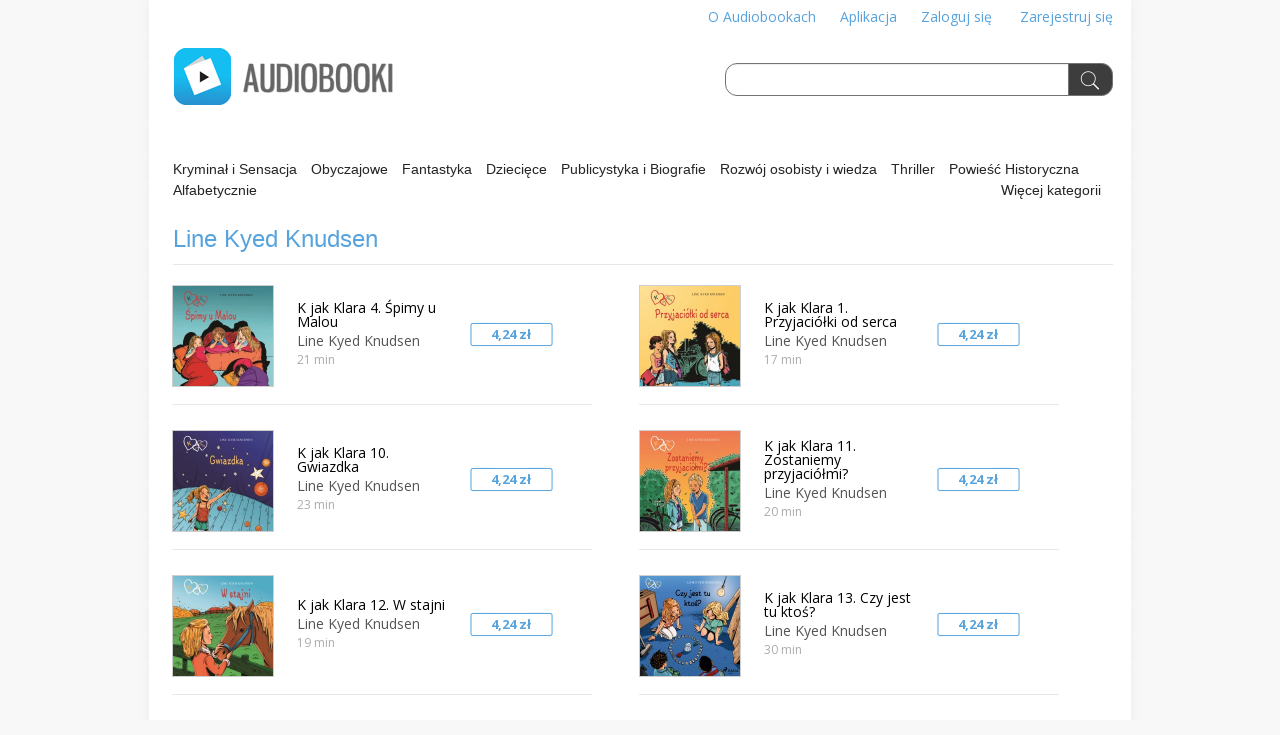

--- FILE ---
content_type: text/html
request_url: http://audiobooki.com/Line-Kyed-Knudsen,0,audiobooki
body_size: 5977
content:
<!doctype html>
<html lang="en">
<head>
	<meta charset="UTF-8">
	<meta name="viewport" content="width=980">
<meta name="description" content="Audiobooki w chmurze: dla dzieci, darmowe, audiobook kryminalny i fantastyka...">
<meta name="keywords" content="Audiobook,Audiobooki za darmo,free audiobooki,audiobook dla dzieci,kryminalne,fantastyka,audiobook download, najlepsze,do pobrania,polskie">

	<title>Line Kyed Knudsen - najlepsze audiobooki - za darmo, dla dzieci, nowości, fantastyka, lektury szkolne </title>
	<link rel="icon" type="image/png" href="media/img/ico_48.png">

	<link rel="stylesheet" href="css/appstore.css">
	<link rel="stylesheet" href="css/glowna.css?ck=2">
	<link rel="stylesheet" href="css/normalize.css">
      <link href='https://fonts.googleapis.com/css?family=Open+Sans:400,700,600,800,600italic,300,300italic,400italic' rel='stylesheet' type='text/css'>


<meta http-equiv="Content-Type" content="text/html; charset=utf-8">
<style type="text/css">
body{
		font-family: 'Open Sans', sans-serif;
}
/*
a:link {
	text-decoration: none;
	color: #000;
}
a:visited {
	text-decoration: none;
	color: #000;
}
a:hover {
	text-decoration: none;
	color: #000;
}
a:active {
	text-decoration: none;
	color: #000;
}
*/
.belka_op{
	width: 940px;
	height: 44px;
	background-image: url(img/kreska_640.png);
	background-repeat: no-repeat;
	background-position: left bottom;	/*background-image: url(img/bna_2_1.png);*/
	background-size:940px 1px;
	color: #57a3dd;
	margin-top: 4px;
	margin-right: 0px;
	margin-bottom: 0px;
	margin-left: 15px;
}
.belka_op_t {
	width: 240px;
	height: 44px;	/*background-image: url(img/bna_2_1.png);*/
	color: #57a3dd;
	margin-top: 42px;
	margin-right: 0px;
	margin-bottom: 0px;
	margin-left: 15px;
	position: absolute;
	z-index: 2;
	top: 158px;
}
.belka_op a{
color: #57a3dd;
}

.belka_na_2 {
	height: 40px;
	margin-top: 0px;
	margin-right: auto;
	margin-bottom: 0px;
	margin-left: auto;
	background-repeat: no-repeat;
	background-position: center center;
	background-size: 320px, 50px;
	width: 204px;
	font-size: 12px;
}
.w_belce2 {
	height: 20px;
	padding: 0px;
	width: 100px;
	display: inline-block;
	float: left;
	text-align: center;
	margin-top: 12px;
}
.bw_21 {
	background-image: url(img/bna_2_1.png);
}
.bw_22 {
	background-image: url(img/bna_2_2.png);
}
.bw_31 {
	background-image: url(img/bna_3_1.png);
}
.bw_32 {
	background-image: url(img/bna_3_2.png);
}
.bw_33 {
	background-image: url(img/bna_3_3.png);
}

.belka_aktywna a{
	color: #FFF;	
}

.lista_long {
	height: 140px;
	width: 420px;
	background-image: url(img/kreska_glowna.png);
	background-repeat: no-repeat;
	background-position: center bottom;
	background-size: 420px 1px;
	margin-left: 14px;
	margin-top: 0px;
	margin-right: 30px;
	margin-bottom: 0px;
	display: inline-block;
    overflow: hidden;
}
.lista_l_opis {
	display: inline-block;
	display:table;
	float: left;
	width: 150px;
	height: 140px;
	overflow: hidden;
	margin-left: 5px;
}
.lista_l_obrazek{
	padding-top: 20px;
	padding-left: 0px;
	width: 120px;
	display: inline-block;
	float: left;
}
.lista_l_obrazek img{
	border: 1px solid #CECECE;
}
.lista_l_opis_blok {
	display:table-cell; vertical-align:middle;
}
.lista_l_opis_nazwa {
	font-size: 14px;
	/*margin-top: 17px;
	font-weight: bold;*/
	line-height: 14px;
}
.lista_l_opis_autor {
	color: #555;
	margin-top: 5px;
	font-size: 14px;
	line-height: 14px;
	margin-bottom: 3px;
}
.lista_l_opis_czas {
	color: #acacac;
	font-size: 12px;
}
.lista_l_cena,  .lista_l_cena a{
	width: 88px;
	height: 30px;
	margin-top: 2px;
	margin-left: 20px;
	display: inline-block;
	text-align: center;
	background-image: url(img/button_buy2.png);
	background-repeat: no-repeat;
	background-position: 3px 3px;
	background-size: 83px 25px;
	font-size: 13px;
	color: #57a3dd;
	padding-top: 6px;
	font-weight: bold;
}
.lista_l_cena_brak {
	width: 88px;
	height: 30px;
	margin-top: 45px;
	margin-left: 20px;
	display: inline-block;
	text-align: center;
	background-size: 83px 25px;
	font-size: 13px;
	color: #57a3dd;
	padding-top: 6px;
	font-weight: bold;
}
.serch_wyr {
	background-color: #E1F2FF;
}
.niema {
	font-size: 14px;
	margin-top: 15px;
	margin-right: 10px;
	margin-bottom: 10px;
	margin-left: 15px;
	
}
h1{
	font-size: 24px;
	padding: 0px;
	margin-top: 0px;
	margin-right: 0px;
	margin-bottom: 10px;
	margin-left: 0px;	/*font-weight: normal;	*/
	font-weight: normal;
}
.button_free{
	font-size: 11px;
	color: #19ab20;
	font-weight: bold;
	font-family: 'Open Sans', sans-serif;
	background-image: url("img/button_buy_free.png");
	margin-top: 37px;
	padding-top: 7px;
}
.pusta_belka_wys_40 {
	height: 52px;
	width: 40px;
}
h3{
	font-weight: normal;
	margin: 0px;
	padding: 0px;
	font-size: 14px;	
}



.darmowa-opis {
    background-color: #19ab20;
    color: #fff;
    float: right;
    height: 32px;
    line-height: 13px;
    margin-right: 0;
    margin-top: 24px;
    padding-left: 8px;
    padding-top: 5px;
    transform: rotate(23deg);
    width: 70px;
}
</style>

<!-- <script type="text/javascript" src="whcookies.js"></script> -->


</head>
<body  itemscope itemtype="http://schema.org/WebPage" >
<!-- top --> <script>
  (function(i,s,o,g,r,a,m){i['GoogleAnalyticsObject']=r;i[r]=i[r]||function(){
  (i[r].q=i[r].q||[]).push(arguments)},i[r].l=1*new Date();a=s.createElement(o),
  m=s.getElementsByTagName(o)[0];a.async=1;a.src=g;m.parentNode.insertBefore(a,m)
  })(window,document,'script','//www.google-analytics.com/analytics.js','ga');

  ga('create', 'UA-51191950-1', 'auto');
  ga('send', 'pageview');

</script>
	

  
  <div class="all_content">
<div class="top_pos">
<div class="logo">
<h2>
<!-- <img src="img/audiobooki.png" width="150" height="30" title="audiobooki" alt="audiobooki"> -->
<a href="https://audiobooki.com/" target="_top">
<img src="img/audiobooki-najlepsze.png" title="Audiobook" alt="audiobooki"><span class="do_logosa_hid" title="Audiobooki">Audiobooki </span> </a></h2>
	</div>

<div class="top_prawa">
<div class="user_menu">
<a href="onas.php">O Audiobookach</a><span class="user_menu_space">&nbsp;</span><a href="aplikacja.php">Aplikacja</a><span class="user_menu_space">&nbsp;</span><a href="logowanie/?from=http://audiobooki.com/Line-Kyed-Knudsen,0,audiobooki">Zaloguj się</a><span class="user_menu_space">&nbsp;</span> <a href="logowanie/?rej=1&amp;from=http://audiobooki.com/Line-Kyed-Knudsen,0,audiobooki">Zarejestruj się</a><!--
<a href="/logowanie/">Zaloguj się</a> &nbsp; | &nbsp; <a href="rejestracja.php">Zarejestruj się</a> » 
-->
</div>
<div class="szukaj">
<form action="lista.php" method="get">
<input name="s" type="text" id="s" value="">
<!-- <input name="szukaj"  type="image" class="szukaj_button" src="img/szukaj.gif" > -->
<input name="szukaj"   type="submit" class="szukaj_button" value="GO">
<input name="id" type="hidden" value="-1" />
</form>
</div>
</div>

</div>

<div class="pasek_pod_top">
    <a href="https://audiobooki.com/kryminal-i-sensacja,41,audiobooki">Kryminał i Sensacja</a>  <div class="belka_na_topie" >&nbsp;</div>  <a href="https://audiobooki.com/obyczajowe,11,audiobooki">Obyczajowe</a>  <div class="belka_na_topie" >&nbsp;</div>  <a href="https://audiobooki.com/fantastyka,38,audiobooki">Fantastyka</a>  <div class="belka_na_topie" >&nbsp;</div>  <a href="https://audiobooki.com/dzieciece,14,audiobooki">Dziecięce</a>  <div class="belka_na_topie" >&nbsp;</div>  <a href="https://audiobooki.com/publicystyka-i-biografie,8,audiobooki">Publicystyka i Biografie</a>  <div class="belka_na_topie" >&nbsp;</div>  <a href="https://audiobooki.com/rozwoj-osobisty-i-wiedza,58,audiobooki">Rozwój osobisty i wiedza</a>  <div class="belka_na_topie" >&nbsp;</div>  <a href="https://audiobooki.com/thriller,57,audiobooki">Thriller</a>  <div class="belka_na_topie" >&nbsp;</div>  <a href="https://audiobooki.com/powiesc-historyczna,99,audiobooki">Powieść Historyczna</a>  <div class="belka_na_topie" >&nbsp;</div>  <a href="https://audiobooki.com/lista_alfabetyczna,6,audiobooki">Alfabetycznie</a><a href="kategorie,8,1" class="naprawej" >Więcej kategorii</a></div>
	<!-- end top --> 

		
        
        <div class="belka_op">

<div class="pusta_belka">  <h1>      
Line Kyed Knudsen</h1>
</div>
        
</div>
    

        
        
     
<div class="lista_long" itemscope itemtype="http://schema.org/Book" >
   
   <a  itemprop="url" href="https://audiobooki.com/-k-jak-klara-4--spimy-u-malou,17919,audiobook">
    <div class="lista_l_obrazek">
	    <img src="media/_pdw/_g/k-jak-klara--k-jak-klara-4---spimy-u-malou-audiobook.jpg" width="100" height="100" alt=" K jak Klara 4. Śpimy u Malou">
</div>
    <div class="lista_l_opis">
    <div class="lista_l_opis_blok">
        <div class="lista_l_opis_nazwa" itemprop="name">
       <h3> K jak Klara 4. Śpimy u Malou</h3>
  </div>
        <div class="lista_l_opis_autor" itemprop="author" >
        Line Kyed Knudsen  </div>
        <div class="lista_l_opis_czas">
        21 min
      </div>
      </div>
      
     </div>
     
     
     
     
     
     <div class="pusta_belka_wys_40">&nbsp;</div>
        <div class="lista_l_cena"  itemprop="offers" itemscope itemtype="http://schema.org/Offer">
        <span itemprop="price" content="4.24"> <strong>4,24 zł</strong></span>
        <meta itemprop="priceCurrency" content="PLN" />
        
</div>
    
    
    </a>
</div>
    

	
<div class="lista_long" itemscope itemtype="http://schema.org/Book" >
   
   <a  itemprop="url" href="https://audiobooki.com/k-jak-klara-1--przyjaciolki-od-serca,17491,audiobook">
    <div class="lista_l_obrazek">
	    <img src="media/_pdw/_g/k-jak-klara--k-jak-klara-1---przyjaciolki-od-serca-audiobook.jpg" width="100" height="100" alt="K jak Klara 1. Przyjaciółki od serca">
</div>
    <div class="lista_l_opis">
    <div class="lista_l_opis_blok">
        <div class="lista_l_opis_nazwa" itemprop="name">
       <h3>K jak Klara 1. Przyjaciółki od serca</h3>
  </div>
        <div class="lista_l_opis_autor" itemprop="author" >
        Line Kyed Knudsen  </div>
        <div class="lista_l_opis_czas">
        17 min
      </div>
      </div>
      
     </div>
     
     
     
     
     
     <div class="pusta_belka_wys_40">&nbsp;</div>
        <div class="lista_l_cena"  itemprop="offers" itemscope itemtype="http://schema.org/Offer">
        <span itemprop="price" content="4.24"> <strong>4,24 zł</strong></span>
        <meta itemprop="priceCurrency" content="PLN" />
        
</div>
    
    
    </a>
</div>
    

	
<div class="lista_long" itemscope itemtype="http://schema.org/Book" >
   
   <a  itemprop="url" href="https://audiobooki.com/k-jak-klara-10--gwiazdka,17178,audiobook">
    <div class="lista_l_obrazek">
	    <img src="media/_pdw/_g/k-jak-klara--k-jak-klara-10---gwiazdka-audiobook.jpg" width="100" height="100" alt="K jak Klara 10. Gwiazdka">
</div>
    <div class="lista_l_opis">
    <div class="lista_l_opis_blok">
        <div class="lista_l_opis_nazwa" itemprop="name">
       <h3>K jak Klara 10. Gwiazdka</h3>
  </div>
        <div class="lista_l_opis_autor" itemprop="author" >
        Line Kyed Knudsen  </div>
        <div class="lista_l_opis_czas">
        23 min
      </div>
      </div>
      
     </div>
     
     
     
     
     
     <div class="pusta_belka_wys_40">&nbsp;</div>
        <div class="lista_l_cena"  itemprop="offers" itemscope itemtype="http://schema.org/Offer">
        <span itemprop="price" content="4.24"> <strong>4,24 zł</strong></span>
        <meta itemprop="priceCurrency" content="PLN" />
        
</div>
    
    
    </a>
</div>
    

	
<div class="lista_long" itemscope itemtype="http://schema.org/Book" >
   
   <a  itemprop="url" href="https://audiobooki.com/k-jak-klara-11--zostaniemy-przyjaciolmi,17933,audiobook">
    <div class="lista_l_obrazek">
	    <img src="media/_pdw/_g/k-jak-klara--k-jak-klara-11---zostaniemy-przyjaciolmi-audiobook.jpg" width="100" height="100" alt="K jak Klara 11. Zostaniemy przyjaciółmi?">
</div>
    <div class="lista_l_opis">
    <div class="lista_l_opis_blok">
        <div class="lista_l_opis_nazwa" itemprop="name">
       <h3>K jak Klara 11. Zostaniemy przyjaciółmi?</h3>
  </div>
        <div class="lista_l_opis_autor" itemprop="author" >
        Line Kyed Knudsen  </div>
        <div class="lista_l_opis_czas">
        20 min
      </div>
      </div>
      
     </div>
     
     
     
     
     
     <div class="pusta_belka_wys_40">&nbsp;</div>
        <div class="lista_l_cena"  itemprop="offers" itemscope itemtype="http://schema.org/Offer">
        <span itemprop="price" content="4.24"> <strong>4,24 zł</strong></span>
        <meta itemprop="priceCurrency" content="PLN" />
        
</div>
    
    
    </a>
</div>
    

	
<div class="lista_long" itemscope itemtype="http://schema.org/Book" >
   
   <a  itemprop="url" href="https://audiobooki.com/k-jak-klara-12--w-stajni,18146,audiobook">
    <div class="lista_l_obrazek">
	    <img src="media/_pdw/_g/k-jak-klara--k-jak-klara-12---w-stajni-audiobook.jpg" width="100" height="100" alt="K jak Klara 12. W stajni">
</div>
    <div class="lista_l_opis">
    <div class="lista_l_opis_blok">
        <div class="lista_l_opis_nazwa" itemprop="name">
       <h3>K jak Klara 12. W stajni</h3>
  </div>
        <div class="lista_l_opis_autor" itemprop="author" >
        Line Kyed Knudsen  </div>
        <div class="lista_l_opis_czas">
        19 min
      </div>
      </div>
      
     </div>
     
     
     
     
     
     <div class="pusta_belka_wys_40">&nbsp;</div>
        <div class="lista_l_cena"  itemprop="offers" itemscope itemtype="http://schema.org/Offer">
        <span itemprop="price" content="4.24"> <strong>4,24 zł</strong></span>
        <meta itemprop="priceCurrency" content="PLN" />
        
</div>
    
    
    </a>
</div>
    

	
<div class="lista_long" itemscope itemtype="http://schema.org/Book" >
   
   <a  itemprop="url" href="https://audiobooki.com/k-jak-klara-13--czy-jest-tu-ktos-,18100,audiobook">
    <div class="lista_l_obrazek">
	    <img src="media/_pdw/_g/k-jak-klara--k-jak-klara-13---czy-jest-tu-ktos-13-audiobook.jpg" width="100" height="100" alt="K jak Klara 13. Czy jest tu ktoś? ">
</div>
    <div class="lista_l_opis">
    <div class="lista_l_opis_blok">
        <div class="lista_l_opis_nazwa" itemprop="name">
       <h3>K jak Klara 13. Czy jest tu ktoś? </h3>
  </div>
        <div class="lista_l_opis_autor" itemprop="author" >
        Line Kyed Knudsen  </div>
        <div class="lista_l_opis_czas">
        30 min
      </div>
      </div>
      
     </div>
     
     
     
     
     
     <div class="pusta_belka_wys_40">&nbsp;</div>
        <div class="lista_l_cena"  itemprop="offers" itemscope itemtype="http://schema.org/Offer">
        <span itemprop="price" content="4.24"> <strong>4,24 zł</strong></span>
        <meta itemprop="priceCurrency" content="PLN" />
        
</div>
    
    
    </a>
</div>
    

	
<div class="lista_long" itemscope itemtype="http://schema.org/Book" >
   
   <a  itemprop="url" href="https://audiobooki.com/k-jak-klara-14--mamo--czy-jestem-gruba-,17374,audiobook">
    <div class="lista_l_obrazek">
	    <img src="media/_pdw/_g/k-jak-klara--k-jak-klara-14---mamo-czy-jestem-gruba-14-audiobook.jpg" width="100" height="100" alt="K jak Klara 14. Mamo, czy jestem gruba? ">
</div>
    <div class="lista_l_opis">
    <div class="lista_l_opis_blok">
        <div class="lista_l_opis_nazwa" itemprop="name">
       <h3>K jak Klara 14. Mamo, czy jestem gruba? </h3>
  </div>
        <div class="lista_l_opis_autor" itemprop="author" >
        Line Kyed Knudsen  </div>
        <div class="lista_l_opis_czas">
        32 min
      </div>
      </div>
      
     </div>
     
     
     
     
     
     <div class="lista_l_cena button_free" ><strong>
        2 m FREE</strong>
    </div>
        <div class="lista_l_cena"  itemprop="offers" itemscope itemtype="http://schema.org/Offer">
        <span itemprop="price" content="4.24"> <strong>4,24 zł</strong></span>
        <meta itemprop="priceCurrency" content="PLN" />
        
</div>
    
    
    </a>
</div>
    

	
<div class="lista_long" itemscope itemtype="http://schema.org/Book" >
   
   <a  itemprop="url" href="https://audiobooki.com/k-jak-klara-15--zakazane-zdjecie,17408,audiobook">
    <div class="lista_l_obrazek">
	    <img src="media/_pdw/_g/k-jak-klara--k-jak-klara-15---zakazane-zdjecie-15-audiobook.jpg" width="100" height="100" alt="K jak Klara 15. Zakazane zdjęcie">
</div>
    <div class="lista_l_opis">
    <div class="lista_l_opis_blok">
        <div class="lista_l_opis_nazwa" itemprop="name">
       <h3>K jak Klara 15. Zakazane zdjęcie</h3>
  </div>
        <div class="lista_l_opis_autor" itemprop="author" >
        Line Kyed Knudsen  </div>
        <div class="lista_l_opis_czas">
        30 min
      </div>
      </div>
      
     </div>
     
     
     
     
     
     <div class="lista_l_cena button_free" ><strong>
        2 m FREE</strong>
    </div>
        <div class="lista_l_cena"  itemprop="offers" itemscope itemtype="http://schema.org/Offer">
        <span itemprop="price" content="4.24"> <strong>4,24 zł</strong></span>
        <meta itemprop="priceCurrency" content="PLN" />
        
</div>
    
    
    </a>
</div>
    

	
<div class="lista_long" itemscope itemtype="http://schema.org/Book" >
   
   <a  itemprop="url" href="https://audiobooki.com/k-jak-klara-16--perfekcjonistka-,17536,audiobook">
    <div class="lista_l_obrazek">
	    <img src="media/_pdw/_g/k-jak-klara--k-jak-klara-16---perfekcjonistka-16-audiobook.jpg" width="100" height="100" alt="K jak Klara 16. Perfekcjonistka ">
</div>
    <div class="lista_l_opis">
    <div class="lista_l_opis_blok">
        <div class="lista_l_opis_nazwa" itemprop="name">
       <h3>K jak Klara 16. Perfekcjonistka </h3>
  </div>
        <div class="lista_l_opis_autor" itemprop="author" >
        Line Kyed Knudsen  </div>
        <div class="lista_l_opis_czas">
        34 min
      </div>
      </div>
      
     </div>
     
     
     
     
     
     <div class="lista_l_cena button_free" ><strong>
        2 m FREE</strong>
    </div>
        <div class="lista_l_cena"  itemprop="offers" itemscope itemtype="http://schema.org/Offer">
        <span itemprop="price" content="4.24"> <strong>4,24 zł</strong></span>
        <meta itemprop="priceCurrency" content="PLN" />
        
</div>
    
    
    </a>
</div>
    

	
<div class="lista_long" itemscope itemtype="http://schema.org/Book" >
   
   <a  itemprop="url" href="https://audiobooki.com/k-jak-klara-17--to-tylko-zart-,17162,audiobook">
    <div class="lista_l_obrazek">
	    <img src="media/_pdw/_g/k-jak-klara--k-jak-klara-17---to-tylko-zart-17-audiobook.jpg" width="100" height="100" alt="K jak Klara 17. To tylko żart ">
</div>
    <div class="lista_l_opis">
    <div class="lista_l_opis_blok">
        <div class="lista_l_opis_nazwa" itemprop="name">
       <h3>K jak Klara 17. To tylko żart </h3>
  </div>
        <div class="lista_l_opis_autor" itemprop="author" >
        Line Kyed Knudsen  </div>
        <div class="lista_l_opis_czas">
        33 min
      </div>
      </div>
      
     </div>
     
     
     
     
     
     <div class="lista_l_cena button_free" ><strong>
        2 m FREE</strong>
    </div>
        <div class="lista_l_cena"  itemprop="offers" itemscope itemtype="http://schema.org/Offer">
        <span itemprop="price" content="4.24"> <strong>4,24 zł</strong></span>
        <meta itemprop="priceCurrency" content="PLN" />
        
</div>
    
    
    </a>
</div>
    

	
<div class="lista_long" itemscope itemtype="http://schema.org/Book" >
   
   <a  itemprop="url" href="https://audiobooki.com/k-jak-klara-18--nieprzyjaciolka-na-zawsze-,17288,audiobook">
    <div class="lista_l_obrazek">
	    <img src="media/_pdw/_g/k-jak-klara--k-jak-klara-18---nieprzyjaciolka-na-zawsze-18-audiobook.jpg" width="100" height="100" alt="K jak Klara 18. Nieprzyjaciółka na zawsze ">
</div>
    <div class="lista_l_opis">
    <div class="lista_l_opis_blok">
        <div class="lista_l_opis_nazwa" itemprop="name">
       <h3>K jak Klara 18. Nieprzyjaciółka na zawsze </h3>
  </div>
        <div class="lista_l_opis_autor" itemprop="author" >
        Line Kyed Knudsen  </div>
        <div class="lista_l_opis_czas">
        33 min
      </div>
      </div>
      
     </div>
     
     
     
     
     
     <div class="lista_l_cena button_free" ><strong>
        2 m FREE</strong>
    </div>
        <div class="lista_l_cena"  itemprop="offers" itemscope itemtype="http://schema.org/Offer">
        <span itemprop="price" content="4.24"> <strong>4,24 zł</strong></span>
        <meta itemprop="priceCurrency" content="PLN" />
        
</div>
    
    
    </a>
</div>
    

	
<div class="lista_long" itemscope itemtype="http://schema.org/Book" >
   
   <a  itemprop="url" href="https://audiobooki.com/k-jak-klara-19--chyba-sie-zakochalam-,17355,audiobook">
    <div class="lista_l_obrazek">
	    <img src="media/_pdw/_g/k-jak-klara--k-jak-klara-19---chyba-sie-zakochalam-19-audiobook.jpg" width="100" height="100" alt="K jak Klara 19. Chyba się zakochałam ">
</div>
    <div class="lista_l_opis">
    <div class="lista_l_opis_blok">
        <div class="lista_l_opis_nazwa" itemprop="name">
       <h3>K jak Klara 19. Chyba się zakochałam </h3>
  </div>
        <div class="lista_l_opis_autor" itemprop="author" >
        Line Kyed Knudsen  </div>
        <div class="lista_l_opis_czas">
        37 min
      </div>
      </div>
      
     </div>
     
     
     
     
     
     <div class="pusta_belka_wys_40">&nbsp;</div>
        <div class="lista_l_cena"  itemprop="offers" itemscope itemtype="http://schema.org/Offer">
        <span itemprop="price" content="4.24"> <strong>4,24 zł</strong></span>
        <meta itemprop="priceCurrency" content="PLN" />
        
</div>
    
    
    </a>
</div>
    

	
<div class="lista_long" itemscope itemtype="http://schema.org/Book" >
   
   <a  itemprop="url" href="https://audiobooki.com/k-jak-klara-2--bedziesz-moja-dziewczyna,17290,audiobook">
    <div class="lista_l_obrazek">
	    <img src="media/_pdw/_g/k-jak-klara--k-jak-klara-2---bedziesz-moja-dziewczyna-audiobook.jpg" width="100" height="100" alt="K jak Klara 2. Będziesz moją dziewczyną?">
</div>
    <div class="lista_l_opis">
    <div class="lista_l_opis_blok">
        <div class="lista_l_opis_nazwa" itemprop="name">
       <h3>K jak Klara 2. Będziesz moją dziewczyną?</h3>
  </div>
        <div class="lista_l_opis_autor" itemprop="author" >
        Line Kyed Knudsen  </div>
        <div class="lista_l_opis_czas">
        18 min
      </div>
      </div>
      
     </div>
     
     
     
     
     
     <div class="pusta_belka_wys_40">&nbsp;</div>
        <div class="lista_l_cena"  itemprop="offers" itemscope itemtype="http://schema.org/Offer">
        <span itemprop="price" content="4.24"> <strong>4,24 zł</strong></span>
        <meta itemprop="priceCurrency" content="PLN" />
        
</div>
    
    
    </a>
</div>
    

	
<div class="lista_long" itemscope itemtype="http://schema.org/Book" >
   
   <a  itemprop="url" href="https://audiobooki.com/k-jak-klara-20--ulubienica-klasy-,18126,audiobook">
    <div class="lista_l_obrazek">
	    <img src="media/_pdw/_g/k-jak-klara--k-jak-klara-20---ulubienica-klasy-20-audiobook.jpg" width="100" height="100" alt="K jak Klara 20. Ulubienica klasy ">
</div>
    <div class="lista_l_opis">
    <div class="lista_l_opis_blok">
        <div class="lista_l_opis_nazwa" itemprop="name">
       <h3>K jak Klara 20. Ulubienica klasy </h3>
  </div>
        <div class="lista_l_opis_autor" itemprop="author" >
        Line Kyed Knudsen  </div>
        <div class="lista_l_opis_czas">
        34 min
      </div>
      </div>
      
     </div>
     
     
     
     
     
     <div class="lista_l_cena button_free" ><strong>
        2 m FREE</strong>
    </div>
        <div class="lista_l_cena"  itemprop="offers" itemscope itemtype="http://schema.org/Offer">
        <span itemprop="price" content="4.24"> <strong>4,24 zł</strong></span>
        <meta itemprop="priceCurrency" content="PLN" />
        
</div>
    
    
    </a>
</div>
    

	
<div class="lista_long" itemscope itemtype="http://schema.org/Book" >
   
   <a  itemprop="url" href="https://audiobooki.com/k-jak-klara-22--jestes-w-tym-dobra,19501,audiobook">
    <div class="lista_l_obrazek">
	    <img src="media/_pdw/_g/k-jak-klara-22--jestes-w-tym-dobra-audiobook.jpg" width="100" height="100" alt="K jak Klara 22. Jesteś w tym dobra">
</div>
    <div class="lista_l_opis">
    <div class="lista_l_opis_blok">
        <div class="lista_l_opis_nazwa" itemprop="name">
       <h3>K jak Klara 22. Jesteś w tym dobra</h3>
  </div>
        <div class="lista_l_opis_autor" itemprop="author" >
        Line Kyed Knudsen  </div>
        <div class="lista_l_opis_czas">
        40 min
      </div>
      </div>
      
     </div>
     
     
     
     
     
     <div class="pusta_belka_wys_40">&nbsp;</div>
        <div class="lista_l_cena"  itemprop="offers" itemscope itemtype="http://schema.org/Offer">
        <span itemprop="price" content="4.99"> <strong>4,99 zł</strong></span>
        <meta itemprop="priceCurrency" content="PLN" />
        
</div>
    
    
    </a>
</div>
    

	
<div class="lista_long" itemscope itemtype="http://schema.org/Book" >
   
   <a  itemprop="url" href="https://audiobooki.com/k-jak-klara-6--a-wiec-wojna,17369,audiobook">
    <div class="lista_l_obrazek">
	    <img src="media/_pdw/_g/k-jak-klara--k-jak-klara-6---a-wiec-wojna-audiobook.jpg" width="100" height="100" alt="K jak Klara 6. A więc wojna!">
</div>
    <div class="lista_l_opis">
    <div class="lista_l_opis_blok">
        <div class="lista_l_opis_nazwa" itemprop="name">
       <h3>K jak Klara 6. A więc wojna!</h3>
  </div>
        <div class="lista_l_opis_autor" itemprop="author" >
        Line Kyed Knudsen  </div>
        <div class="lista_l_opis_czas">
        19 min
      </div>
      </div>
      
     </div>
     
     
     
     
     
     <div class="pusta_belka_wys_40">&nbsp;</div>
        <div class="lista_l_cena"  itemprop="offers" itemscope itemtype="http://schema.org/Offer">
        <span itemprop="price" content="4.24"> <strong>4,24 zł</strong></span>
        <meta itemprop="priceCurrency" content="PLN" />
        
</div>
    
    
    </a>
</div>
    

	
<div class="lista_long" itemscope itemtype="http://schema.org/Book" >
   
   <a  itemprop="url" href="https://audiobooki.com/k-jak-klara-7--tak-mi-przykro,18220,audiobook">
    <div class="lista_l_obrazek">
	    <img src="media/_pdw/_g/k-jak-klara--k-jak-klara-7---tak-mi-przykro-audiobook.jpg" width="100" height="100" alt="K jak Klara 7. Tak mi przykro">
</div>
    <div class="lista_l_opis">
    <div class="lista_l_opis_blok">
        <div class="lista_l_opis_nazwa" itemprop="name">
       <h3>K jak Klara 7. Tak mi przykro</h3>
  </div>
        <div class="lista_l_opis_autor" itemprop="author" >
        Line Kyed Knudsen  </div>
        <div class="lista_l_opis_czas">
        18 min
      </div>
      </div>
      
     </div>
     
     
     
     
     
     <div class="pusta_belka_wys_40">&nbsp;</div>
        <div class="lista_l_cena"  itemprop="offers" itemscope itemtype="http://schema.org/Offer">
        <span itemprop="price" content="4.24"> <strong>4,24 zł</strong></span>
        <meta itemprop="priceCurrency" content="PLN" />
        
</div>
    
    
    </a>
</div>
    

	
<div class="lista_long" itemscope itemtype="http://schema.org/Book" >
   
   <a  itemprop="url" href="https://audiobooki.com/k-jak-klara-8--klub-dla-starszakow,17486,audiobook">
    <div class="lista_l_obrazek">
	    <img src="media/_pdw/_g/k-jak-klara--k-jak-klara-8---klub-dla-starszakow-audiobook.jpg" width="100" height="100" alt="K jak Klara 8. Klub dla starszaków">
</div>
    <div class="lista_l_opis">
    <div class="lista_l_opis_blok">
        <div class="lista_l_opis_nazwa" itemprop="name">
       <h3>K jak Klara 8. Klub dla starszaków</h3>
  </div>
        <div class="lista_l_opis_autor" itemprop="author" >
        Line Kyed Knudsen  </div>
        <div class="lista_l_opis_czas">
        18 min
      </div>
      </div>
      
     </div>
     
     
     
     
     
     <div class="pusta_belka_wys_40">&nbsp;</div>
        <div class="lista_l_cena"  itemprop="offers" itemscope itemtype="http://schema.org/Offer">
        <span itemprop="price" content="4.24"> <strong>4,24 zł</strong></span>
        <meta itemprop="priceCurrency" content="PLN" />
        
</div>
    
    
    </a>
</div>
    

	
<div class="lista_long" itemscope itemtype="http://schema.org/Book" >
   
   <a  itemprop="url" href="https://audiobooki.com/k-jak-klara-9--oboz,17131,audiobook">
    <div class="lista_l_obrazek">
	    <img src="media/_pdw/_g/k-jak-klara--k-jak-klara-9---oboz-audiobook.jpg" width="100" height="100" alt="K jak Klara 9. Obóz">
</div>
    <div class="lista_l_opis">
    <div class="lista_l_opis_blok">
        <div class="lista_l_opis_nazwa" itemprop="name">
       <h3>K jak Klara 9. Obóz</h3>
  </div>
        <div class="lista_l_opis_autor" itemprop="author" >
        Line Kyed Knudsen  </div>
        <div class="lista_l_opis_czas">
        17 min
      </div>
      </div>
      
     </div>
     
     
     
     
     
     <div class="pusta_belka_wys_40">&nbsp;</div>
        <div class="lista_l_cena"  itemprop="offers" itemscope itemtype="http://schema.org/Offer">
        <span itemprop="price" content="4.24"> <strong>4,24 zł</strong></span>
        <meta itemprop="priceCurrency" content="PLN" />
        
</div>
    
    
    </a>
</div>
    

	
<div class="lista_long" itemscope itemtype="http://schema.org/Book" >
   
   <a  itemprop="url" href="https://audiobooki.com/kocha--nie-kocha-1--ja-i-aleksander,17227,audiobook">
    <div class="lista_l_obrazek">
	    <img src="media/_pdw/_g/kocha-nie-kocha--kocha-nie-kocha-1---ja-i-aleksander-audiobook.jpg" width="100" height="100" alt="Kocha, nie kocha 1. Ja i Aleksander">
</div>
    <div class="lista_l_opis">
    <div class="lista_l_opis_blok">
        <div class="lista_l_opis_nazwa" itemprop="name">
       <h3>Kocha, nie kocha 1. Ja i Aleksander</h3>
  </div>
        <div class="lista_l_opis_autor" itemprop="author" >
        Line Kyed Knudsen  </div>
        <div class="lista_l_opis_czas">
        1 godz. 46 min
      </div>
      </div>
      
     </div>
     
     
     
     
     
     <div class="lista_l_cena button_free" ><strong>
        9 m FREE</strong>
    </div>
        <div class="lista_l_cena"  itemprop="offers" itemscope itemtype="http://schema.org/Offer">
        <span itemprop="price" content="6.79"> <strong>6,79 zł</strong></span>
        <meta itemprop="priceCurrency" content="PLN" />
        
</div>
    
    
    </a>
</div>
    

	
<div class="lista_long" itemscope itemtype="http://schema.org/Book" >
   
   <a  itemprop="url" href="https://audiobooki.com/kocha--nie-kocha-2--ja-i-marco,17604,audiobook">
    <div class="lista_l_obrazek">
	    <img src="media/_pdw/_g/kocha-nie-kocha--kocha-nie-kocha-2---ja-i-marco-audiobook.jpg" width="100" height="100" alt="Kocha, nie kocha 2. Ja i Marco">
</div>
    <div class="lista_l_opis">
    <div class="lista_l_opis_blok">
        <div class="lista_l_opis_nazwa" itemprop="name">
       <h3>Kocha, nie kocha 2. Ja i Marco</h3>
  </div>
        <div class="lista_l_opis_autor" itemprop="author" >
        Line Kyed Knudsen  </div>
        <div class="lista_l_opis_czas">
        2 godz. 15 min
      </div>
      </div>
      
     </div>
     
     
     
     
     
     <div class="lista_l_cena button_free" ><strong>
        11 m FREE</strong>
    </div>
        <div class="lista_l_cena"  itemprop="offers" itemscope itemtype="http://schema.org/Offer">
        <span itemprop="price" content="8.49"> <strong>8,49 zł</strong></span>
        <meta itemprop="priceCurrency" content="PLN" />
        
</div>
    
    
    </a>
</div>
    

	
<div class="lista_long" itemscope itemtype="http://schema.org/Book" >
   
   <a  itemprop="url" href="https://audiobooki.com/kocha--nie-kocha-3--ja-i-jonas,17623,audiobook">
    <div class="lista_l_obrazek">
	    <img src="media/_pdw/_g/kocha-nie-kocha--kocha-nie-kocha-3---ja-i-jonas-audiobook.jpg" width="100" height="100" alt="Kocha, nie kocha 3. Ja i Jonas">
</div>
    <div class="lista_l_opis">
    <div class="lista_l_opis_blok">
        <div class="lista_l_opis_nazwa" itemprop="name">
       <h3>Kocha, nie kocha 3. Ja i Jonas</h3>
  </div>
        <div class="lista_l_opis_autor" itemprop="author" >
        Line Kyed Knudsen  </div>
        <div class="lista_l_opis_czas">
        2 godz. 26 min
      </div>
      </div>
      
     </div>
     
     
     
     
     
     <div class="lista_l_cena button_free" ><strong>
        13 m FREE</strong>
    </div>
        <div class="lista_l_cena"  itemprop="offers" itemscope itemtype="http://schema.org/Offer">
        <span itemprop="price" content="8.49"> <strong>8,49 zł</strong></span>
        <meta itemprop="priceCurrency" content="PLN" />
        
</div>
    
    
    </a>
</div>
    

	
<div class="lista_long" itemscope itemtype="http://schema.org/Book" >
   
   <a  itemprop="url" href="https://audiobooki.com/kocha--nie-kocha-4--ja-i-christian,17139,audiobook">
    <div class="lista_l_obrazek">
	    <img src="media/_pdw/_g/kocha-nie-kocha--kocha-nie-kocha-4---ja-i-christian-audiobook.jpg" width="100" height="100" alt="Kocha, nie kocha 4. Ja i Christian">
</div>
    <div class="lista_l_opis">
    <div class="lista_l_opis_blok">
        <div class="lista_l_opis_nazwa" itemprop="name">
       <h3>Kocha, nie kocha 4. Ja i Christian</h3>
  </div>
        <div class="lista_l_opis_autor" itemprop="author" >
        Line Kyed Knudsen  </div>
        <div class="lista_l_opis_czas">
        2 godz. 22 min
      </div>
      </div>
      
     </div>
     
     
     
     
     
     <div class="lista_l_cena button_free" ><strong>
        13 m FREE</strong>
    </div>
        <div class="lista_l_cena"  itemprop="offers" itemscope itemtype="http://schema.org/Offer">
        <span itemprop="price" content="8.49"> <strong>8,49 zł</strong></span>
        <meta itemprop="priceCurrency" content="PLN" />
        
</div>
    
    
    </a>
</div>
    

	
<div class="lista_long" itemscope itemtype="http://schema.org/Book" >
   
   <a  itemprop="url" href="https://audiobooki.com/kto-pobawi-sie-z-gustawem,18078,audiobook">
    <div class="lista_l_obrazek">
	    <img src="media/_pdw/_g/kto-pobawi-sie-z-gustawem-audiobook.jpg" width="100" height="100" alt="Kto pobawi się z Gustawem?">
</div>
    <div class="lista_l_opis">
    <div class="lista_l_opis_blok">
        <div class="lista_l_opis_nazwa" itemprop="name">
       <h3>Kto pobawi się z Gustawem?</h3>
  </div>
        <div class="lista_l_opis_autor" itemprop="author" >
        Line Kyed Knudsen  </div>
        <div class="lista_l_opis_czas">
        18 min
      </div>
      </div>
      
     </div>
     
     
     
     
     
     <div class="pusta_belka_wys_40">&nbsp;</div>
        <div class="lista_l_cena"  itemprop="offers" itemscope itemtype="http://schema.org/Offer">
        <span itemprop="price" content="4.24"> <strong>4,24 zł</strong></span>
        <meta itemprop="priceCurrency" content="PLN" />
        
</div>
    
    
    </a>
</div>
    

	
<div class="lista_long" itemscope itemtype="http://schema.org/Book" >
   
   <a  itemprop="url" href="https://audiobooki.com/liv-i-emma-na-wycieczce-rowerowej,17243,audiobook">
    <div class="lista_l_obrazek">
	    <img src="media/_pdw/_g/liv-i-emma--liv-i-emma-liv-i-emma-na-wycieczce-rowerowej-audiobook.jpg" width="100" height="100" alt="Liv i Emma na wycieczce rowerowej">
</div>
    <div class="lista_l_opis">
    <div class="lista_l_opis_blok">
        <div class="lista_l_opis_nazwa" itemprop="name">
       <h3>Liv i Emma na wycieczce rowerowej</h3>
  </div>
        <div class="lista_l_opis_autor" itemprop="author" >
        Line Kyed Knudsen  </div>
        <div class="lista_l_opis_czas">
        10 min
      </div>
      </div>
      
     </div>
     
     
     
     
     
     <div class="pusta_belka_wys_40">&nbsp;</div>
        <div class="lista_l_cena"  itemprop="offers" itemscope itemtype="http://schema.org/Offer">
        <span itemprop="price" content="3.39"> <strong>3,39 zł</strong></span>
        <meta itemprop="priceCurrency" content="PLN" />
        
</div>
    
    
    </a>
</div>
    

	
<div class="lista_long" itemscope itemtype="http://schema.org/Book" >
   
   <a  itemprop="url" href="https://audiobooki.com/liv-i-emma-wyprawiaja-urodziny,17855,audiobook">
    <div class="lista_l_obrazek">
	    <img src="media/_pdw/_g/liv-i-emma--liv-i-emma-liv-i-emma-wyprawiaja-urodziny-audiobook.jpg" width="100" height="100" alt="Liv i Emma wyprawiają urodziny">
</div>
    <div class="lista_l_opis">
    <div class="lista_l_opis_blok">
        <div class="lista_l_opis_nazwa" itemprop="name">
       <h3>Liv i Emma wyprawiają urodziny</h3>
  </div>
        <div class="lista_l_opis_autor" itemprop="author" >
        Line Kyed Knudsen  </div>
        <div class="lista_l_opis_czas">
        11 min
      </div>
      </div>
      
     </div>
     
     
     
     
     
     <div class="pusta_belka_wys_40">&nbsp;</div>
        <div class="lista_l_cena"  itemprop="offers" itemscope itemtype="http://schema.org/Offer">
        <span itemprop="price" content="3.39"> <strong>3,39 zł</strong></span>
        <meta itemprop="priceCurrency" content="PLN" />
        
</div>
    
    
    </a>
</div>
    

	
<div class="lista_long" itemscope itemtype="http://schema.org/Book" >
   
   <a  itemprop="url" href="https://audiobooki.com/liv-i-emma--liv-dostaje-psa,17248,audiobook">
    <div class="lista_l_obrazek">
	    <img src="media/_pdw/_g/liv-i-emma--liv-i-emma-liv-dostaje-psa-audiobook.jpg" width="100" height="100" alt="Liv i Emma. Liv dostaje psa">
</div>
    <div class="lista_l_opis">
    <div class="lista_l_opis_blok">
        <div class="lista_l_opis_nazwa" itemprop="name">
       <h3>Liv i Emma. Liv dostaje psa</h3>
  </div>
        <div class="lista_l_opis_autor" itemprop="author" >
        Line Kyed Knudsen  </div>
        <div class="lista_l_opis_czas">
        9 min
      </div>
      </div>
      
     </div>
     
     
     
     
     
     <div class="pusta_belka_wys_40">&nbsp;</div>
        <div class="lista_l_cena"  itemprop="offers" itemscope itemtype="http://schema.org/Offer">
        <span itemprop="price" content="3.39"> <strong>3,39 zł</strong></span>
        <meta itemprop="priceCurrency" content="PLN" />
        
</div>
    
    
    </a>
</div>
    

	
<div class="lista_long" itemscope itemtype="http://schema.org/Book" >
   
   <a  itemprop="url" href="https://audiobooki.com/liv-i-emma--liv-i-emma-razem-nocuja,17464,audiobook">
    <div class="lista_l_obrazek">
	    <img src="media/_pdw/_g/liv-i-emma--liv-i-emma-liv-i-emma-razem-nocuja-audiobook.jpg" width="100" height="100" alt="Liv i Emma. Liv i Emma razem nocują">
</div>
    <div class="lista_l_opis">
    <div class="lista_l_opis_blok">
        <div class="lista_l_opis_nazwa" itemprop="name">
       <h3>Liv i Emma. Liv i Emma razem nocują</h3>
  </div>
        <div class="lista_l_opis_autor" itemprop="author" >
        Line Kyed Knudsen  </div>
        <div class="lista_l_opis_czas">
        9 min
      </div>
      </div>
      
     </div>
     
     
     
     
     
     <div class="pusta_belka_wys_40">&nbsp;</div>
        <div class="lista_l_cena"  itemprop="offers" itemscope itemtype="http://schema.org/Offer">
        <span itemprop="price" content="3.39"> <strong>3,39 zł</strong></span>
        <meta itemprop="priceCurrency" content="PLN" />
        
</div>
    
    
    </a>
</div>
    

	
<div class="lista_long" itemscope itemtype="http://schema.org/Book" >
   
   <a  itemprop="url" href="https://audiobooki.com/niebezpieczna-przerwa,17101,audiobook">
    <div class="lista_l_obrazek">
	    <img src="media/_pdw/_g/niebezpieczna-przerwa-audiobook.jpg" width="100" height="100" alt="Niebezpieczna przerwa">
</div>
    <div class="lista_l_opis">
    <div class="lista_l_opis_blok">
        <div class="lista_l_opis_nazwa" itemprop="name">
       <h3>Niebezpieczna przerwa</h3>
  </div>
        <div class="lista_l_opis_autor" itemprop="author" >
        Line Kyed Knudsen  </div>
        <div class="lista_l_opis_czas">
        18 min
      </div>
      </div>
      
     </div>
     
     
     
     
     
     <div class="pusta_belka_wys_40">&nbsp;</div>
        <div class="lista_l_cena"  itemprop="offers" itemscope itemtype="http://schema.org/Offer">
        <span itemprop="price" content="4.24"> <strong>4,24 zł</strong></span>
        <meta itemprop="priceCurrency" content="PLN" />
        
</div>
    
    
    </a>
</div>
    

	 
    <div>
    


</div></div>
<div class="szary_stop">
<div class="stopka">

<table style="width:940px;" >  


  <tr>
    <td style="width:200px; height:30px;"  class="stopka-na">Audiobooki</td>
    <td style="width:180px;" class="stopka-na">Kategorie</td>
    <td style="width:160px;"  class="stopka-na">Twoje konto</td>
    <td style="width:380px;" class="stopka-na">Znajdziesz nas na</td>
  </tr>
  <tr>
    <td rowspan="4" >
	<a href="https://audiobooki.com/pomoc.php" > Pomoc</a><br />
	<a href="https://audiobooki.com/onas.php">O nas</a><br /> 
	<a href="https://audiobooki.com/regulamin.php">Regulamin</a><br />
	<a href="https://audiobooki.com/kontakt.php">Kontakt</a><br />
   <a href="https://audiobooki.com/aplikacja.php">Aplikacja </a><br />
   <a href="http://audiobooki.com/?ver=mobile">Wersja mobilna</a><br />Audiobooki.com jest teraz częścią audiobook.pl
</td>
    <td rowspan="4" > <a href="http://audiobooki.com/dla-dzieci,5,1">Dla dzieci</a><br />
      <a href="http://audiobooki.com/fantastyka,10,1">Fantastyka</a><br />
      <a href="http://audiobooki.com/kryminal,9,1">Kryminał</a><br />
      <a href="http://audiobooki.com/dla-mlodziezy,15,1">Dla młodzieży</a><br />
      <a href="http://audiobooki.com/darmowe,4,1">Darmowe</a><br />
      <a href="http://audiobooki.com/rozwoj-osobisty,14,1">Rozwój osobisty</a><br />
      <a href="http://audiobooki.com/lektury,13,1">Lektury</a><br />
    <a href="http://audiobooki.com/lista_alfabetyczna,6,audiobooki">Alfabetycznie</a><br />
    <a href="http://audiobooki.com/kategorie,8,1">Więcej kategorii</a></td>
    <td rowspan="4" ><a href="https://audiobooki.com/logowanie/">Logowanie</a><br />
	<a href="https://audiobooki.com/logowanie/?rej=t">Rejestracja</a>
	</td><td style="height:80px;" >
    <a href="https://itunes.apple.com/us/app/audiobooki/id710244689?l=pl&amp;ls=1&amp;mt=8" rel="nofollow" target="_blank"><img src="img/app_store_1.png" width="145" height="46" class="stopka_img" alt="Pobierz aplikację dla Iphone"  /></a>
	<!-- <a href="https://play.google.com/store/apps/details?id=air.pl.globlife.audiobooks" rel="nofollow" target="_blank"><img src="img/google_play1.png" alt="Pobierz aplikację dla Android" width="145" height="46" class="stopka_img" /></a>-->
	<a href="https://www.facebook.com/audiobookionline" target="_blank"><img src="img/facebook_link_1.png" width="46" height="46"  alt="Szukaj nas na Facebooku"   /></a></td>
  </tr>
  <tr>
    <td style="height:30px;" class="stopka-na">Płatności zapewnia</td>
  </tr>
  <tr>
    <td >
	<a href="http://www.payu.pl/" target="_blank" rel="nofollow"><img src="img/payu_logo1.png" width="78" height="47" class="stopka_img" alt="Payu płatności"  /></a>
	<a href="http://www.mastercard.pl/" target="_blank"><img src="img/master-card-1.png" width="74" height="47" class="stopka_img" alt="Master Card"  /></a>
	<a href="https://www.visa.pl/" target="_blank"><img src="img/visa-1.png" width="86" height="47" alt="Visa" /></a></td>
  </tr>
  <tr>
    <td ><div class="infocook">Wykorzystujemy technologię cookies do celów statystycznych. Korzystając ze strony wyrażasz zgodę na używanie plików cookies.</div></td>
  </tr>
</table>



  
	
	 </div>
</div>
	<script type="text/javascript">
		function popitup(url,windowName) {
	       newwindow=window.open(url,windowName,'height=480,width=640,scrollbars=yes');
	       if (window.focus) {newwindow.focus()}
	       return false;
	     }
	</script>
<div>

	    
    <!-- P:0 - -1 pozycji paginacja:0 pagina_ile:0 a lecimy po:100 pozycji<br>
SQL:SELECT poz_id,nazwa,autor,foto,folder,foto,cena_sklep,cena_sklep2,cena_sklep3,czas,darmowy FROM pozycje WHERE (nazwa LIKE "%Line+Kyed+Knudsen%" OR autor  LIKE "%Line+Kyed+Knudsen%" 
		OR nazwa LIKE "%Line+Kyed+Knudsen%" OR autor  LIKE "%Line+Kyed+Knudsen%" 	
		) AND status="2" ORDER BY nazwa ASC, autor ASC  LIMIT 100  -->
    
   </div>   

</body>
</html>

--- FILE ---
content_type: text/css
request_url: http://audiobooki.com/css/appstore.css
body_size: 1227
content:
body {
	-webkit-touch-callout: none;
	/*font-family: Helvetica, Arial, sans-serif;*/
	
	font-size: 12px;
	line-height: 1.5;
	background: #FFF;
	color: #333;
	border-top-style: none;
	border-right-style: none;
	border-bottom-style: none;
	border-left-style: none;
}
.banerkowe{
	height: 100px;
}
.kolor_naglowki{
	color: #222;
}
.featured {
	height: 160px;
	padding: 20px 0 50px;
	margin-bottom: -25px;
	background-color: #aaa;
	background-image: -webkit-gradient(linear, left top, left bottom, from(#aaa), to(#eeeeee));
	background-image: -webkit-linear-gradient(top, #aaa, #eeeeee);
	background-image:    -moz-linear-gradient(top, #aaa, #eeeeee);
	background-image:      -o-linear-gradient(top, #aaa, #eeeeee);
    background-image:         linear-gradient(to bottom, #aaa, #eee);
}
.featured .swiper-slide {
	border-radius: 5px;
	height: 160px;
	width: 273px;
	-webkit-backface-visibility: hidden;
	-moz-backface-visibility: hidden;
	-ms-backface-visibility: hidden;
	backface-visibility: hidden;
    -webkit-box-reflect: below 1px -webkit-linear-gradient(bottom, rgba(0,0,0,0.5) 0px, rgba(0,0,0,0) 20px);
}
.featured a {
	display: block;
	width: 100%;
	height: 100%;
}
.thumbs-title {
	position: absolute;
	left: 15px;
	top: 2px;
	font-weight: 500;
	/*text-shadow: 0px 1px 0px #fff;*/
	color: #000;
	font-size: 28px;
}

.thumbs-more {
	position: absolute;
	right: 25px;
	top: 19px;
	font-weight: normal;
	color: #555;
	font-size: 12px;
	padding-right: 5px;
	background-image: url(../img/strzalka_szara.png);
	background-size: 8px, 12.5px;
	background-repeat: no-repeat;
	background-position: right center;
}

.top_bannery{
	height:200px;	
}

.thumbs-cotnainer {
	padding-bottom: 20px;
	padding-top: 50px;
}
.border-gradient {
	background-image: url(../img/kreska_glowna.png);
	background-repeat: no-repeat;
	background-position: 15px top;
	background-width:940px;
	background-size:940px 1px;	/*
	background-image: -webkit-gradient(linear, left top, left bottom, from(#dddddd), to(#eeeeee));
	background-image: -webkit-linear-gradient(top, #dddddd, #eeeeee);
	background-image:    -moz-linear-gradient(top, #dddddd, #eeeeee);
	background-image:      -o-linear-gradient(top, #dddddd, #eeeeee);
	background-image:         linear-gradient(to bottom, #dddddd, #eeeeee);
	border-top: 1px solid #fff;
	box-shadow: 0px 1px 2px rgba(0,0,0,0.1) inset;
	*/
}

.kreska{
	background-image: url(../img/kreska_glowna.png);
	background-repeat: no-repeat;
	background-position: center top;
	background-width:955px;
	background-size:955px 1px;	
	width:955;
	height:1px;
}

.thumbs-cotnainer .swiper-slide {
	width: 135px;
	text-align: left;
	line-height: 1.3;
}
.thumbs-cotnainer img {
	width: 110px;
	height: 110px;
	border: 1px solid #CCC;	/*border-radius: 10px;
	box-shadow: 0px 1px 0px #000;
	*/
}
.app-title {
	font-size: 14px;
	font-weight: normal;
	/*text-shadow: 0px 1px 0px #fff;*/
	/*white-space: nowrap;
	text-overflow:ellipsis;*/
	position: relative;
	overflow: hidden;
	max-width: 90%;
	color: #000;
	line-height: 16px;
}
.app-category {
	font-weight: 300;
	color: #666;
	margin-top: 3px;
	font-size: 13px;
	
}
.app-price {
	color: #000;
	margin-top: 5px;
	font-size: 16px;
    font-weight: 600;
	/*text-shadow: 0px 1px 0px #fff;*/
}
.banners-container {
	height: 111px;
	padding: 18px 0;
}
.banners-container .swiper-slide {
	width: 246px; /* 208+25*/
}
.banner {
	width: 226px;
	height: 111px;
	-webkit-background-size: cover;
	background-size: cover;
	border-radius: 10px;
	box-shadow: 0px 1px 2px rgba(128,128,128,0.2);
}
.top_baner {
	height: 195px;
	width: 480px;
	margin-top: 5px;
	margin-left: 15px;
	border: 1px solid #CCC;
	display: inline-block;
	/*z-index: -6;*/
	/*	visibility: hidden;*/
	/*position: absolute;
	left: 0px;
	top: 0px;
	height: 130px;
	width: 320px;
	overflow: hidden;*/
}
.dolne {
	/*
	z-index: 5;
	position: absolute;
	top: 130px;
	*/
}
.n0_strong {
	font-weight: normal;
}
.infocook{
	font-size: 12px;
	line-height: 16px;
	color: #aaa	;	
	margin-top:10px;
}

--- FILE ---
content_type: text/css
request_url: http://audiobooki.com/css/glowna.css?ck=2
body_size: 2883
content:
@charset "utf-8";
/* CSS Document */

a:link {
	text-decoration: none;
	color: #999;
}
a:visited {
	text-decoration: none;
	color: #999;
}
a:hover {
	text-decoration: none;
	color: #999;
}
a:active {
	text-decoration: none;
	color: #999;
}
.logo{
	margin-top: 13px;
	display: inline-block;
	margin-bottom: 10px;
}

.big_top{
	width: 930px;
	margin-top: 10px;
	margin-bottom: 34px;
	margin-left: 15px;	
}



.pasek_pod_top  a:link {
	text-decoration: none;
	color: #252525;
}
.pasek_pod_top a:visited {
	text-decoration: none;
	color: #252525;
}
.pasek_pod_top a:hover {
	text-decoration: none;
	color: #999;
}
.pasek_pod_top a:active {
	text-decoration: none;
	color: #252525;
}
.zaloguj_sie {
	height: 170px;
	width: 320px;
	margin-top: 0px;
	margin-right: auto;
	margin-bottom: 0px;
	margin-left: auto;
}
body{
	background-color: #f8f8f8;
	background-image: url(../img/tlo_main.png);

	background-repeat: repeat-y;
	background-position: center top;	
	height: 100%;
}
.top_baner{
	background-size: 100%;
	background-repeat: no-repeat;
	background-position: center top;
	background-color: #f8f8f8;
	border-top-style: none;
	border-right-style: none;
	border-bottom-style: none;
	border-left-style: none;
}
.info_profil {
	position: fixed;
	z-index: 1;
	left: 0px;
	bottom: 0px;
	height: 20px;
	width: 180px;
	visibility: visible;
}




.all_content {
	background-color: #FFF;
	width: 970px;
	margin-top: 0px;
	margin-right: auto;
	margin-bottom: 0px;
	margin-left: auto;
	padding-top: 10px;
	padding-right: 0px;
	padding-bottom: 0px;
	padding-left: 5px;
	min-height:650px;
}


.top_pos {
	margin-left: 15px;
	margin-bottom: 0px;
	margin-top: 0px;
	padding-top: 9px;
	padding-bottom: 20px;
	line-height: 16px;
}
.top_banery {
	width: 970px;
	height: 200px;
	background-color: #FFC;
}

.prawy_banner {
	background-color: #EEE;
	height: 197px;
	width: 450px;
	float: right;
	margin-top: 5px;
	margin-right: 15px;
}
.user_menu {
	text-align: right;
	margin-bottom: 5px;
	font-size: 14px;
	padding-top: 0px;
	font-family: 'Open Sans', sans-serif;

}
.user_menu_space{
	letter-spacing: 20px;
}
.top_prawa {
	float: right;
	margin-top: 0px;
	margin-right: 15px;
	color: #57a3de;
	position: relative;
	top: -10px;
}
.szukaj {
	color: #57a3de;
	position: relative;
	text-align: right;
	display: inline-block;
	white-space: nowrap;
	padding-top: 21px;
	padding-right: 0px;
	padding-bottom: 0px;
	padding-left: 0px;
	margin: 0px;
	float: right;
}
.stopka {
	padding-top: 15px;
	width: 955px;
	margin-right: auto;
	/*margin-left: auto;*/
	text-align: center;
	margin-top: 70px;
	margin-left: auto;
	padding-left: 15px;
}

.user_menu a{
	color: #57a3de;
}

.user_menu  a:link {
	text-decoration: none;
	color: #57a3de;
}
.user_menu a:visited {
	text-decoration: none;
	color: #57a3de;
}
.user_menu a:hover {
	text-decoration: none;
	color: #57a3de;
}
.user_menu a:active {
	text-decoration: none;
	color: #57a3de;
}


.swiper-container2{
	width: 975px;
	overflow: visible;
	
		margin:0 auto;
	position:relative;
	overflow:hidden;
	-webkit-backface-visibility:hidden;
	-moz-backface-visibility:hidden;
	-ms-backface-visibility:hidden;
	-o-backface-visibility:hidden;
	backface-visibility:hidden;
	/* Fix of Webkit flickering */
	z-index:10;
	margin-top:20px;

}

.swiper-wrapper2{
	padding-left: 15px;	
	padding-top:10px;
}

.pasek_pod_top{
	padding-left: 15px;
	font-size: 14px;
	/*font-weight: bold;*/
	padding-top: 0px;
	padding-bottom: 16px;
	font-family: 'Open Sans Semibold', sans-serif;
	color: #252525;	/*font-style: Semi-bold;*/
}
.belka_na_topie{
	font-weight:normal;
	display: inline;
	width: 20px;
	letter-spacing: 2px;
}
@-moz-document url-prefix() {
.belka_na_topie{
	letter-spacing: 2px;
}	
}
.aktywna_kat{
	color: #57a3de;
}

.prawa-inne{
	display: inline-block;
	height: 100px;
	width: 130px;
	margin-top: 15px;
	margin-right: 0px;
	margin-bottom: 0px;
	margin-left: 0px;
}
.wiecej-prawa-kol{
	display: inline-block;
	height: 30px;
	width: 230px;
	text-align: right;
	font-size: 12px;
	color: #0a0a0a;
	margin-bottom: 30px;
}
.wiecej-prawa-kol a:link {
	color: #0a0a0a;	
}
.top_prawa_kategorie{
	color: #0a0a0a;
	font-size: 14px;
	font-weight: bold;
}

input[type="text"], input[type="email"], textarea, select{
	border: 1px solid #737373;
	color: #252525;
	height: 25px;
	margin-bottom: 12px;
	margin-right: -4px;
	margin-top: 12px;
	outline: 0 none;
	width: 330px;
	border-radius: 12px 0px 0px 12px;
	-webkit-border-radius: 12px 0px 0px 12px;
	-moz-border-radius: 12px 0px 0px 12px;
	font: normal 14px/14px "Helvetica Neue", Helvetica, Arial, sans-serif;
	-webkit-box-shadow: inset 0 1px 1px rgba(0, 0, 0, 0.075);
	box-shadow: inset 0 1px 1px rgba(0, 0, 0, 0.075);
	-moz-box-shadow: inset 0 1px 1px rgba(0, 0, 0, 0.075);
	padding-top: 3px;
	padding-right: 6px;
	padding-bottom: 3px;
	padding-left: 6px;
}

.szukaj_button {
	background-clip: border-box;
	background-color: #3d3d3d;
	background-image: url(../img/szukaj.gif);
	background-origin: padding-box;
	background-position: 11px 7px;
	background-repeat: no-repeat;
	background-size: auto auto;
	border-radius: 0px 12px 12px 0px;
	-webkit-border-radius:0px 12px 12px 0px;
	-moz-border-radius:0px 12px 12px 0px;
	box-shadow: 0 0 0 1px #737373 inset;
	color: #3d3d3d;
	display: inline-block;
	height: 33px;
	line-height: 26px;
	padding-bottom: 4;
	padding-left: 0px;
	padding-right: 3px;
	padding-top: 1px;
	text-align: center;
	vertical-align: top;
	width: 45px;
	font-size: 5px;
	border-top-style: none;
	border-right-style: none;
	border-bottom-style: none;
	border-left-style: none;
	margin-right: 0px;
	margin-left: 0px;
	margin-top: 12px;
	margin-bottom: 12px;
}

.button_blue {
	background-attachment: scroll;
	background-clip: border-box;
	background-color: #57a3dd;
	background-image: none;
	background-origin: padding-box;
	background-position: 0 0;
	background-repeat: repeat;
	background-size: auto auto;
	border-bottom-left-radius: 4px;
	border-bottom-right-radius: 4px;
	border-top-left-radius: 4px;
	border-top-right-radius: 4px;
	box-shadow: 0 0 0 1px #57A3DE inset;
	color: #fff;
	display: inline-block;
	height: 40px;
	line-height: 40px;
	padding-bottom: 0;
	padding-left: 12px;
	padding-right: 12px;
	padding-top: 0;
	text-align: center;
	vertical-align: top;
	width: 200px;
	font-size: 16px;
	border-top-style: none;
	border-right-style: none;
	border-bottom-style: none;
	border-left-style: none;
	margin-right: auto;
	margin-left: 40px;
}
.button_green {
	background-attachment: scroll;
	background-clip: border-box;
	background-color: #19ab20;
	background-image: none;
	background-origin: padding-box;
	background-position: 0 0;
	background-repeat: repeat;
	background-size: auto auto;
	border-bottom-left-radius: 4px;
	border-bottom-right-radius: 4px;
	border-top-left-radius: 4px;
	border-top-right-radius: 4px;
	box-shadow: 0 0 0 1px #19ab20 inset;
	color: #fff;
	display: inline-block;
	height: 40px;
	line-height: 40px;
	padding-bottom: 0;
	padding-left: 12px;
	padding-right: 12px;
	padding-top: 0;
	text-align: center;
	vertical-align: top;
	width: 200px;
	font-size: 16px;
	border-top-style: none;
	border-right-style: none;
	border-bottom-style: none;
	border-left-style: none;
	margin-right: auto;
	margin-left: 40px;
}

.ponad_buttonem{
	margin-left:40px;
	margin-bottom:3px;
	color: #4b4848;
}

.button_brak {
	background-clip: border-box;
	background-color: #fff;
	background-origin: padding-box;
	background-size: auto auto;
	border-bottom-left-radius: 4px;
	border-bottom-right-radius: 4px;
	border-top-left-radius: 4px;
	border-top-right-radius: 4px;
	box-shadow: 0 0 0 1px #FCFCFC inset;
	color: #999;
	display: inline-block;
	height: 40px;
	line-height: 40px;
	padding-bottom: 0;
	padding-left: 12px;
	padding-right: 12px;
	padding-top: 0;
	text-align: center;
	vertical-align: top;
	width: 200px;
	font-size: 16px;
	border-top-style: none;
	border-right-style: none;
	border-bottom-style: none;
	border-left-style: none;
	margin-right: auto;
	margin-left: 40px;
}


.pusta_belka{
	height: 40px;
	margin-top: 0px;
	margin-right: auto;
	margin-bottom: 0px;
	margin-left: 0px;
	background-repeat: no-repeat;
	background-position: center center;
	background-size: 320px, 50px;
	font-size: 24px;
	font-weight: normal;
	font-family: "Trebuchet MS", Arial, Helvetica, sans-serif;
	color: #57a3dd;
}
.do_logosa_hid{
	font-size: 1px;
	color: #FFF;
	visibility: hidden;
}
h1{
	display: inline;
}
h1{
	font-size: 20px;
	padding: 0px;
	margin-top: 0px;
	margin-right: 0px;
	margin-bottom: 10px;
	margin-left: 0px;	/*font-weight: normal;	*/
	font-weight: normal;
}

.rozdzialy_prawa{
	float: right;	
	min-height: 600px;
	
}

/* ---------------------zakupy-------------- */
#showHide{
	font-size: 12px;
	text-align: center;
	width: 300px;
	color: #666;
	border-top-width: 1px;
	border-top-style: solid;
	border-top-color: #FFF;
	line-height: 16px;
}
.zakupy_platnosc {
	width: 655px;
	height: 450px;
	position: absolute;
	top:0;
	bottom: 0;
	left: 0;
	right: 0;
	margin: auto;
}
.zakupy_all {
	height: 500px;
	width: 100%;
	visibility: visible;
	background-image: url(../img/zakup_tlo.png);
	background-repeat: repeat;
	background-position: center center;
	margin-top: 0px;
	margin-right: auto;
	margin-bottom: 0px;
	margin-left: auto;
	float: left;
	z-index: 108;
	position: fixed;
	top: 0px;
	right: 0px;
	min-height: 100%
}

.cena {
	float: right;
	margin-top: 55px;
	margin-right: 60px;
}
.cena1 {
	float: right;
	margin-top: 15px;
	margin-right: 60px;
}
.cena2 {
	float: right;
	margin-top: 85px;
	margin-right: 60px;
}
.app-price{
}
.naprawej{
	float: right;	
	margin-right: 27px;
}










.swiper-slide {
	height: 300px;	
}

.banner-slide{
    height: 122px !important;
    width: 236px !important;
}




.banners-container {
	padding-left: 25px;
}
.thumbs-cotnainer .swiper-slide{
	width: 192px;
}
.thumbs-cotnainer img {
    border: 1px solid #ccc;
    height: 155px;
    width: 155px;
}
.kolor_naglowki{
	letter-spacing: 0.0pt;
}
.app-title {
	margin-top: 6px;	
}
.banner{
	height: 104px;
    width: 212px;
}
h1{
/*	font-size: 18px;*/
	margin: 0px;
	padding: 0px;
	font-weight: bold;
	display: inline;
}
<?php set_zoom();?>

body{
	font-family: 'Open Sans', sans-serif;	
}


.app-free {
	background-color: #2599d6;
	border-radius: 0px 0px 8px 8px;
	color: #fbe107;
	font-size: 12px;
	font-weight: 600;
	margin-top: -4px;
	padding-left: 2px;
	padding-top: 5px;
	width: 155px;
	text-align: center;
	height: 23px;
	z-index: 17;
}
.white{
	color: #fff;
}
h3{
	font-weight: normal;
	margin: 0px;
	padding: 0px;
	font-size: 14px;	
}
.zajawka_index_all{
	padding-top: 0px;
	padding-left: 0px;
}
.zajawka_index_cell {
	display: inline;
	height: 350px;
	width: 300px;
	margin-right:12px;
}
.free_top{
	width: 255px;
}
.glowna_top_3{
  padding-bottom: 0;
}
.top_3_ramka{
	border: 1px solid #ccc;
}
.szary_stop{
	background-color: #3d3c3c;	

}
.stopka {
	line-height:24px;
	height: 280px;
}
.stopka a{
	color:#ccc;
}
.stopka  a:link {
	color:#ccc;
}
.stopka a:visited {
	color:#ccc;
}
.stopka a:hover {
	color:#ccc;
}
.stopka a:active {
	color:#ccc;
}
.lista_l_opis_nazwa a{
	color:#000;
}
.lista_l_opis_nazwa  a:link{
	color:#000;
}
.lista_l_opis_nazwa a:visited{
	color:#000;
}
.lista_l_opis_nazwa a:hover{
	color:#000;
}
.lista_l_opis_nazwa a:active{
	color:#000;
}
.lista_l_opis_nazwa {
	color:#000;
}
.stopka-na {
	font-size: 13px;
	text-transform: uppercase;
	color: #FFF;
	font-weight: bold;
}
.stopka_img{
	margin-right:20px;
}
.stopka, td{
	 vertical-align: top;
	 text-align:left;
}
.
table, tbody, tr{
 border: 0 none;
}













/*paginacja */

.paginacja {
	width:100%;
	height:20px;
	text-align: center;
	padding-top: 40px;
	font-size: 14px;
	font-weight: bold;
	padding-bottom: 40px;
}


ul.pagination {
    display: inline-block;
    padding: 0;
    margin: 0;
}

ul.pagination li {display: inline;}

ul.pagination li a {
    color: black;
    float: left;
    padding: 8px 16px;
    text-decoration: none;
    transition: background-color .3s;
    border: 1px solid #eee;
    margin: 0 4px;
	
	border-radius: 5px;
	color:#777;
}

ul.pagination li a.active {
   /* background-color: #57a3de; */
    background-color: #999;
    color: white;
    border: 1px solid #999;
	
	    border-radius: 5px;
}

ul.pagination li a:hover{
		color:#000;
}

ul.pagination li a:hover:not(.active) {background-color: #eee;}

/*alfabet*/

.abecadlo{
	width:100%;
	height:30;
	margin-top:20px;
	margin-bottom:20px;	
	
}

ul.abecadlo_ul {
	margin: 0px;
	padding: 0px;
	text-align: center;
}

ul.abecadlo_ul li{
	display: inline;
	font-size: 32px;
	padding-right: 0px;
	padding-left: 0px;
	margin-left:-1px;
	margin-right:-2px;
}

ul.abecadlo_ul li a.active {
	color: #57a3de;   /* background-color: #57a3de; */
    
}

ul.pagination li a:hover:not(.active) {color: #000;}


--- FILE ---
content_type: text/plain
request_url: https://www.google-analytics.com/j/collect?v=1&_v=j102&a=1079227139&t=pageview&_s=1&dl=http%3A%2F%2Faudiobooki.com%2FLine-Kyed-Knudsen%2C0%2Caudiobooki&ul=en-us%40posix&dt=Line%20Kyed%20Knudsen%20-%20najlepsze%20audiobooki%20-%20za%20darmo%2C%20dla%20dzieci%2C%20nowo%C5%9Bci%2C%20fantastyka%2C%20lektury%20szkolne&sr=1280x720&vp=1280x720&_u=IEBAAEABAAAAACAAI~&jid=97545900&gjid=1973808991&cid=1481840796.1768847322&tid=UA-51191950-1&_gid=430605431.1768847322&_r=1&_slc=1&z=1135841788
body_size: -285
content:
2,cG-56QRJQJ2TQ